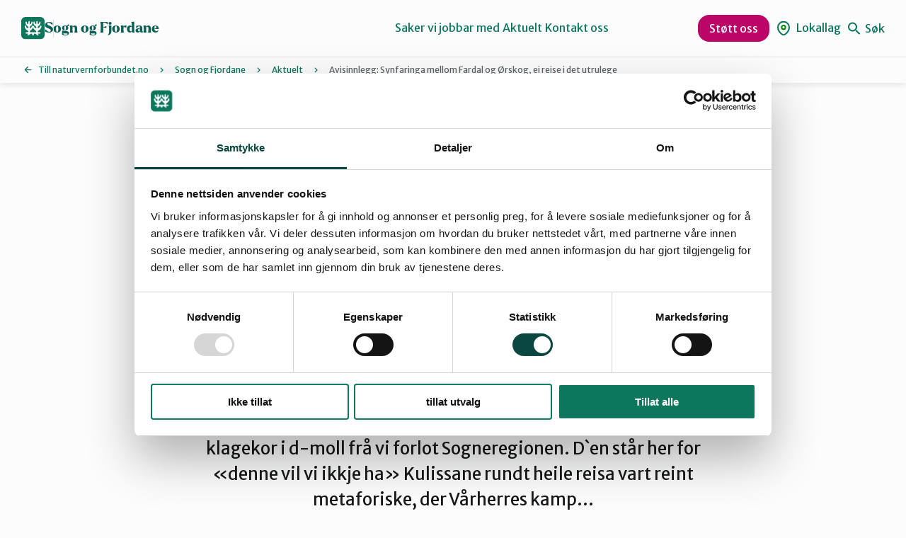

--- FILE ---
content_type: text/html; charset=UTF-8
request_url: https://naturvernforbundet.no/sognogfjordane/avisinnlegg-synfaringa-mellom-fardal-og-orskog-ei-reise-i-det-utrulege/
body_size: 16101
content:
<!DOCTYPE html>
<html lang="nb-NO">
<head>
	<meta charset="UTF-8" />
	<meta name="viewport" content="width=device-width, initial-scale=1" />
	<meta name='robots' content='index, follow, max-image-preview:large, max-snippet:-1, max-video-preview:-1' />
	<style>img:is([sizes="auto" i], [sizes^="auto," i]) { contain-intrinsic-size: 3000px 1500px }</style>
			<!-- Google Consent Mode -->
		<script data-cookieconsent="ignore">
			window.dataLayer = window.dataLayer || [];
			function gtag() {
				dataLayer.push(arguments);
			}
			gtag("consent", "default", {
				ad_personalization: "denied",
				ad_storage: "denied",
				ad_user_data: "denied",
				analytics_storage: "denied",
				functionality_storage: "denied",
				personalization_storage: "denied",
				security_storage: "granted",
				wait_for_update: 500,
			});
			gtag("set", "ads_data_redaction", true);
			gtag("set", "url_passthrough", false);
		</script>
		<!-- End Google Consent Mode-->
					<!-- Google Tag Manager -->
			<script>
				(function(w,d,s,l,i){w[l]=w[l]||[];w[l].push({'gtm.start':
				new Date().getTime(),event:'gtm.js'});var f=d.getElementsByTagName(s)[0],
				j=d.createElement(s),dl=l!='dataLayer'?'&l='+l:'';j.async=true;j.src=
				'https://www.googletagmanager.com/gtm.js?id='+i+dl;f.parentNode.insertBefore(j,f);
				})(window,document,'script','dataLayer','GTM-KTV365');
			</script>
			<!-- End Google Tag Manager -->
				<!-- Cookiebot CMP-->
		<script
			id="Cookiebot"
			src="https://consent.cookiebot.com/uc.js"
			data-cbid="1b1c8d54-af74-4596-afc0-a65fcebbb3d3"
			data-blockingmode="auto"
			type="text/javascript"
			data-consentmode-defaults="disabled"
					></script>
		<!-- End Cookiebot CMP -->
		
	<!-- This site is optimized with the Yoast SEO plugin v24.9 - https://yoast.com/wordpress/plugins/seo/ -->
	<title>Avisinnlegg: Synfaringa mellom Fardal og Ørskog, ei reise i det utrulege - Sogn og Fjordane</title>
	<link rel="canonical" href="https://naturvernforbundet.no/sognogfjordane/avisinnlegg-synfaringa-mellom-fardal-og-orskog-ei-reise-i-det-utrulege/" />
	<meta property="og:locale" content="nb_NO" />
	<meta property="og:type" content="article" />
	<meta property="og:title" content="Avisinnlegg: Synfaringa mellom Fardal og Ørskog, ei reise i det utrulege - Sogn og Fjordane" />
	<meta property="og:description" content="Synfaringa mellom Fardal i Sogn og Ørskog på Møre vart ei reise i verdas vakraste landskap der skjebnesymfonien av Beethoven erstatta fuglekvitter og dvaske havborer. C-moll konserten vart eit klagekor i d-moll frå vi forlot Sogneregionen. D`en står her for &quot;denne vil vi ikkje ha&quot; Kulissane rundt heile reisa vart reint metaforiske, der Vårherres kamp står mot Erkeengelen som fall frå, om jordområda som Vårherre skapte i tidenes begynning." />
	<meta property="og:url" content="https://naturvernforbundet.no/sognogfjordane/avisinnlegg-synfaringa-mellom-fardal-og-orskog-ei-reise-i-det-utrulege/" />
	<meta property="og:site_name" content="Sogn og Fjordane" />
	<meta property="article:published_time" content="2009-11-11T12:17:00+00:00" />
	<meta name="author" content="Artikkelimportør" />
	<meta name="twitter:card" content="summary_large_image" />
	<meta name="twitter:label1" content="Skrevet av" />
	<meta name="twitter:data1" content="Artikkelimportør" />
	<script type="application/ld+json" class="yoast-schema-graph">{"@context":"https://schema.org","@graph":[{"@type":"WebPage","@id":"https://naturvernforbundet.no/sognogfjordane/avisinnlegg-synfaringa-mellom-fardal-og-orskog-ei-reise-i-det-utrulege/","url":"https://naturvernforbundet.no/sognogfjordane/avisinnlegg-synfaringa-mellom-fardal-og-orskog-ei-reise-i-det-utrulege/","name":"Avisinnlegg: Synfaringa mellom Fardal og Ørskog, ei reise i det utrulege - Sogn og Fjordane","isPartOf":{"@id":"https://naturvernforbundet.no/sognogfjordane/#website"},"datePublished":"2009-11-11T12:17:00+00:00","author":{"@id":"https://naturvernforbundet.no/sognogfjordane/#/schema/person/c72f198205979084bf071deedb6205f4"},"breadcrumb":{"@id":"https://naturvernforbundet.no/sognogfjordane/avisinnlegg-synfaringa-mellom-fardal-og-orskog-ei-reise-i-det-utrulege/#breadcrumb"},"inLanguage":"nb-NO","potentialAction":[{"@type":"ReadAction","target":["https://naturvernforbundet.no/sognogfjordane/avisinnlegg-synfaringa-mellom-fardal-og-orskog-ei-reise-i-det-utrulege/"]}]},{"@type":"BreadcrumbList","@id":"https://naturvernforbundet.no/sognogfjordane/avisinnlegg-synfaringa-mellom-fardal-og-orskog-ei-reise-i-det-utrulege/#breadcrumb","itemListElement":[{"@type":"ListItem","position":1,"name":"Till naturvernforbundet.no","item":"https://naturvernforbundet.no/"},{"@type":"ListItem","position":2,"name":"Sogn og Fjordane","item":"https://naturvernforbundet.no/sognogfjordane/"},{"@type":"ListItem","position":3,"name":"Aktuelt","item":"https://naturvernforbundet.no/sognogfjordane/aktuelt/"},{"@type":"ListItem","position":4,"name":"Avisinnlegg: Synfaringa mellom Fardal og Ørskog, ei reise i det utrulege"}]},{"@type":"WebSite","@id":"https://naturvernforbundet.no/sognogfjordane/#website","url":"https://naturvernforbundet.no/sognogfjordane/","name":"Sogn og Fjordane","description":"Bare enda et Naturvernforbundet Sites-nettsted","potentialAction":[{"@type":"SearchAction","target":{"@type":"EntryPoint","urlTemplate":"https://naturvernforbundet.no/sognogfjordane/?s={search_term_string}"},"query-input":{"@type":"PropertyValueSpecification","valueRequired":true,"valueName":"search_term_string"}}],"inLanguage":"nb-NO"},{"@type":"Person","@id":"https://naturvernforbundet.no/sognogfjordane/#/schema/person/c72f198205979084bf071deedb6205f4","name":"Artikkelimportør","image":{"@type":"ImageObject","inLanguage":"nb-NO","@id":"https://naturvernforbundet.no/sognogfjordane/#/schema/person/image/","url":"https://secure.gravatar.com/avatar/015fa491b9ed1c823ef16a5c930294d1?s=96&d=mm&r=g","contentUrl":"https://secure.gravatar.com/avatar/015fa491b9ed1c823ef16a5c930294d1?s=96&d=mm&r=g","caption":"Artikkelimportør"},"url":"https://naturvernforbundet.no/sognogfjordane/author/artikkelimportor/"}]}</script>
	<!-- / Yoast SEO plugin. -->


<link rel='dns-prefetch' href='//naturvernforbundet.no' />
<link rel='dns-prefetch' href='//assets.fundy.cloud' />
<link rel='preconnect' href='https://fundy.cloud' />
<script>
window._wpemojiSettings = {"baseUrl":"https:\/\/s.w.org\/images\/core\/emoji\/15.0.3\/72x72\/","ext":".png","svgUrl":"https:\/\/s.w.org\/images\/core\/emoji\/15.0.3\/svg\/","svgExt":".svg","source":{"concatemoji":"https:\/\/naturvernforbundet.no\/sognogfjordane\/wp-includes\/js\/wp-emoji-release.min.js?ver=6.7.4"}};
/*! This file is auto-generated */
!function(i,n){var o,s,e;function c(e){try{var t={supportTests:e,timestamp:(new Date).valueOf()};sessionStorage.setItem(o,JSON.stringify(t))}catch(e){}}function p(e,t,n){e.clearRect(0,0,e.canvas.width,e.canvas.height),e.fillText(t,0,0);var t=new Uint32Array(e.getImageData(0,0,e.canvas.width,e.canvas.height).data),r=(e.clearRect(0,0,e.canvas.width,e.canvas.height),e.fillText(n,0,0),new Uint32Array(e.getImageData(0,0,e.canvas.width,e.canvas.height).data));return t.every(function(e,t){return e===r[t]})}function u(e,t,n){switch(t){case"flag":return n(e,"\ud83c\udff3\ufe0f\u200d\u26a7\ufe0f","\ud83c\udff3\ufe0f\u200b\u26a7\ufe0f")?!1:!n(e,"\ud83c\uddfa\ud83c\uddf3","\ud83c\uddfa\u200b\ud83c\uddf3")&&!n(e,"\ud83c\udff4\udb40\udc67\udb40\udc62\udb40\udc65\udb40\udc6e\udb40\udc67\udb40\udc7f","\ud83c\udff4\u200b\udb40\udc67\u200b\udb40\udc62\u200b\udb40\udc65\u200b\udb40\udc6e\u200b\udb40\udc67\u200b\udb40\udc7f");case"emoji":return!n(e,"\ud83d\udc26\u200d\u2b1b","\ud83d\udc26\u200b\u2b1b")}return!1}function f(e,t,n){var r="undefined"!=typeof WorkerGlobalScope&&self instanceof WorkerGlobalScope?new OffscreenCanvas(300,150):i.createElement("canvas"),a=r.getContext("2d",{willReadFrequently:!0}),o=(a.textBaseline="top",a.font="600 32px Arial",{});return e.forEach(function(e){o[e]=t(a,e,n)}),o}function t(e){var t=i.createElement("script");t.src=e,t.defer=!0,i.head.appendChild(t)}"undefined"!=typeof Promise&&(o="wpEmojiSettingsSupports",s=["flag","emoji"],n.supports={everything:!0,everythingExceptFlag:!0},e=new Promise(function(e){i.addEventListener("DOMContentLoaded",e,{once:!0})}),new Promise(function(t){var n=function(){try{var e=JSON.parse(sessionStorage.getItem(o));if("object"==typeof e&&"number"==typeof e.timestamp&&(new Date).valueOf()<e.timestamp+604800&&"object"==typeof e.supportTests)return e.supportTests}catch(e){}return null}();if(!n){if("undefined"!=typeof Worker&&"undefined"!=typeof OffscreenCanvas&&"undefined"!=typeof URL&&URL.createObjectURL&&"undefined"!=typeof Blob)try{var e="postMessage("+f.toString()+"("+[JSON.stringify(s),u.toString(),p.toString()].join(",")+"));",r=new Blob([e],{type:"text/javascript"}),a=new Worker(URL.createObjectURL(r),{name:"wpTestEmojiSupports"});return void(a.onmessage=function(e){c(n=e.data),a.terminate(),t(n)})}catch(e){}c(n=f(s,u,p))}t(n)}).then(function(e){for(var t in e)n.supports[t]=e[t],n.supports.everything=n.supports.everything&&n.supports[t],"flag"!==t&&(n.supports.everythingExceptFlag=n.supports.everythingExceptFlag&&n.supports[t]);n.supports.everythingExceptFlag=n.supports.everythingExceptFlag&&!n.supports.flag,n.DOMReady=!1,n.readyCallback=function(){n.DOMReady=!0}}).then(function(){return e}).then(function(){var e;n.supports.everything||(n.readyCallback(),(e=n.source||{}).concatemoji?t(e.concatemoji):e.wpemoji&&e.twemoji&&(t(e.twemoji),t(e.wpemoji)))}))}((window,document),window._wpemojiSettings);
</script>
<style>:root{--t2-layout-wide:75rem;--t2-layout-content:44rem;--t2-color-background:#fff;}.entry-content > * {max-width: min(calc(100vw - 2 * var(--t2-base-style-spacing-horizontal, var(--wp--custom--t-2-base-style--spacing--horizontal, 1.25rem))), var(--t2-layout-content, 48rem));margin-left: auto !important;margin-right: auto !important;}.entry-content > .alignwide { max-width: min(calc(100vw - 2 * var(--t2-base-style-spacing-horizontal, var(--wp--custom--t-2-base-style--spacing--horizontal, 1.25rem))), var(--t2-layout-wide, 75rem));}.entry-content .alignfull { max-width: none; }</style>
<style id='wp-emoji-styles-inline-css'>

	img.wp-smiley, img.emoji {
		display: inline !important;
		border: none !important;
		box-shadow: none !important;
		height: 1em !important;
		width: 1em !important;
		margin: 0 0.07em !important;
		vertical-align: -0.1em !important;
		background: none !important;
		padding: 0 !important;
	}
</style>
<link rel='stylesheet' id='wp-block-library-css' href='https://naturvernforbundet.no/sognogfjordane/wp-includes/css/dist/block-library/style.min.css?ver=6.7.4' media='all' />
<style id='wp-block-library-theme-inline-css'>
.wp-block-audio :where(figcaption){color:#555;font-size:13px;text-align:center}.is-dark-theme .wp-block-audio :where(figcaption){color:#ffffffa6}.wp-block-audio{margin:0 0 1em}.wp-block-code{border:1px solid #ccc;border-radius:4px;font-family:Menlo,Consolas,monaco,monospace;padding:.8em 1em}.wp-block-embed :where(figcaption){color:#555;font-size:13px;text-align:center}.is-dark-theme .wp-block-embed :where(figcaption){color:#ffffffa6}.wp-block-embed{margin:0 0 1em}.blocks-gallery-caption{color:#555;font-size:13px;text-align:center}.is-dark-theme .blocks-gallery-caption{color:#ffffffa6}:root :where(.wp-block-image figcaption){color:#555;font-size:13px;text-align:center}.is-dark-theme :root :where(.wp-block-image figcaption){color:#ffffffa6}.wp-block-image{margin:0 0 1em}.wp-block-pullquote{border-bottom:4px solid;border-top:4px solid;color:currentColor;margin-bottom:1.75em}.wp-block-pullquote cite,.wp-block-pullquote footer,.wp-block-pullquote__citation{color:currentColor;font-size:.8125em;font-style:normal;text-transform:uppercase}.wp-block-quote{border-left:.25em solid;margin:0 0 1.75em;padding-left:1em}.wp-block-quote cite,.wp-block-quote footer{color:currentColor;font-size:.8125em;font-style:normal;position:relative}.wp-block-quote:where(.has-text-align-right){border-left:none;border-right:.25em solid;padding-left:0;padding-right:1em}.wp-block-quote:where(.has-text-align-center){border:none;padding-left:0}.wp-block-quote.is-large,.wp-block-quote.is-style-large,.wp-block-quote:where(.is-style-plain){border:none}.wp-block-search .wp-block-search__label{font-weight:700}.wp-block-search__button{border:1px solid #ccc;padding:.375em .625em}:where(.wp-block-group.has-background){padding:1.25em 2.375em}.wp-block-separator.has-css-opacity{opacity:.4}.wp-block-separator{border:none;border-bottom:2px solid;margin-left:auto;margin-right:auto}.wp-block-separator.has-alpha-channel-opacity{opacity:1}.wp-block-separator:not(.is-style-wide):not(.is-style-dots){width:100px}.wp-block-separator.has-background:not(.is-style-dots){border-bottom:none;height:1px}.wp-block-separator.has-background:not(.is-style-wide):not(.is-style-dots){height:2px}.wp-block-table{margin:0 0 1em}.wp-block-table td,.wp-block-table th{word-break:normal}.wp-block-table :where(figcaption){color:#555;font-size:13px;text-align:center}.is-dark-theme .wp-block-table :where(figcaption){color:#ffffffa6}.wp-block-video :where(figcaption){color:#555;font-size:13px;text-align:center}.is-dark-theme .wp-block-video :where(figcaption){color:#ffffffa6}.wp-block-video{margin:0 0 1em}:root :where(.wp-block-template-part.has-background){margin-bottom:0;margin-top:0;padding:1.25em 2.375em}
</style>
<style id='naturvern-sponsors-style-inline-css'>
.naturvern-logos{align-items:center;border:2px solid #0c775d;border-radius:24px;display:flex;overflow:hidden;padding:3rem 0}.naturnvern-sponsors__title{font-family:var(--font-family-heading);font-size:28px;font-weight:600;line-height:1.33;margin:0;padding:0 3rem 3rem}.naturvern-logos__items{animation:marquee var(--timing,30s) linear infinite;display:flex;flex-shrink:0;gap:48px}.naturvern-logos__scroller{display:flex;max-width:100%;overflow:hidden}.naturvern-logos__item{align-items:center;color:#fff;display:inline-flex;flex-shrink:0;justify-content:center;position:relative}.naturvern-logos__item img{max-height:50px;width:auto}.wp-block-t2-featured-content-layout .naturvern-logos__item img{max-height:80px}.wp-block-t2-featured-content-layout .t2-featured-content-layout-col-12 .naturvern-logos__item img{max-height:50px}.naturvern-logos.is-style-big-pictures .naturvern-logos__scroller,.naturvern-logos.is-style-big-pictures .naturvern-logos__scroller .naturvern-logos__items{gap:clamp(1rem,.5rem + 1.5625vw,1.5rem)}.naturvern-logos.is-style-big-pictures .naturvern-logos__scroller .naturvern-logos__item img{border-radius:.625rem;max-height:20rem}@keyframes marquee{0%{transform:translate(0)}to{transform:translate(-100%)}}@keyframes reversedMarquee{0%{transform:translate(-100%)}to{transform:translate(0)}}

</style>
<style id='naturvern-event-meta-style-inline-css'>
.date-ticker{background:var(--color-red-bright);border-radius:3px;margin-right:16px;overflow:hidden;text-align:center;width:56px}.date-ticker>span{display:block}.date-ticker .date-ticker__month{background:var(--color-red);color:#fff;font-size:var(--font-size-xxxxs);padding:2px 0;text-transform:capitalize}.date-ticker .date-ticker__day{font-family:var(--font-family-heading);font-size:var(--font-size-xs);font-weight:600;padding:6px 0}.event-date{align-items:center;display:flex}.event-date span{display:block;font-size:var(--font-size-xs)}.event-date span.category{color:var(--color-gs-600);font-size:var(--font-size-xxxxs);letter-spacing:.05em;text-transform:uppercase}.apeland-event-meta-inner{display:flex;justify-content:space-between}

</style>
<style id='t2-people-meta-style-inline-css'>
.card-info__post-meta{margin:0}.t2-featured-content.is-post-type-person.has-background .wp-block-t2-post-link .wp-block-group>.card-info__post-meta{padding:0 1rem}
</style>
<link rel='stylesheet' id='t2-gallery-style-css' href='https://naturvernforbundet.no/content/plugins/t2/build/block-library/gallery/style.css?ver=7.21.1' media='all' />
<style id='t2-footer-style-inline-css'>
:where(body){--t2-footer-container-gap:2.5rem;--t2-footer-menu-gap:clamp(1rem,0.3469rem + 2.0408vw,2rem);--t2-footer-logo-max-width:12rem;--t2-footer-social-links-color:var(--wp--preset--color--primary,currentColor);--t2-footer-social-links-icon-size:1.75rem;--t2-footer-social-links-gap:clamp(1rem,0.3469rem + 2.0408vw,2rem);--t2-footer-separator-size:1.5rem;--t2-footer-separator-color:var(--wp--preset--color--primary-100,currentColor);--t2-footer-separator-spacing:clamp(1rem,0.3469rem + 2.0408vw,2rem);--t2-footer-credits-font-size:clamp(0.75rem,0.3469rem + 2.0408vw,0.875rem)}.t2-footer{padding-block:5rem;padding-left:var(--wp--style--root--padding-left);padding-right:var(--wp--style--root--padding-right)}.t2-footer__container{align-items:normal;display:flex;flex-direction:column;gap:var(--t2-footer-container-gap);margin:0 auto;max-width:var(--wp--style--global--wide-size)}@media (min-width:48.875rem){.t2-footer__container{flex-flow:row nowrap}}.t2-footer__container .t2-footer__menu-container{flex:1 1 100%}.t2-footer__container .t2-footer__menu{display:flex;flex-direction:column;gap:var(--t2-footer-menu-gap);list-style:none;margin:0;padding:0}.t2-footer__container .t2-footer__menu a:focus,.t2-footer__container .t2-footer__menu a:hover{text-decoration:underline}.t2-footer__container .t2-footer__menu-heading{margin-bottom:var(--t2-footer-separator-spacing);margin-top:0;padding-bottom:var(--t2-footer-separator-spacing);position:relative}.t2-footer__container .t2-footer__menu-heading:after{background:var(--t2-footer-separator-color);bottom:0;content:"";display:block;height:1px;left:0;position:absolute;width:var(--t2-footer-separator-size)}.t2-footer__credits{display:flex;flex:1 1 100%;flex-direction:column}.t2-footer__credits .custom-logo-link{margin-bottom:var(--t2-footer-separator-spacing);max-width:var(--t2-footer-logo-max-width);padding-bottom:var(--t2-footer-separator-spacing);position:relative}.t2-footer__credits .custom-logo-link:after{background:var(--t2-footer-separator-color);bottom:0;content:"";display:block;height:1px;left:0;position:absolute;width:var(--t2-footer-separator-size)}.t2-footer__credits p{font-size:var(--t2-footer-credits-font-size);margin-bottom:2rem}.t2-footer__social-links{align-items:center;display:flex;gap:var(--t2-footer-social-links-gap)}@media (min-width:48.875rem){.t2-footer__social-links{margin-top:auto}}.t2-footer__social-links .t2-footer__social-link{color:var(--t2-footer-social-links-color,inherit)}.t2-footer__social-links .t2-footer__social-link svg{height:var(--t2-footer-social-links-icon-size);vertical-align:bottom;width:var(--t2-footer-social-links-icon-size)}.t2-footer__social-links .t2-footer__social-link svg path{fill:currentColor}
</style>
<style id='t2-featured-template-post-style-inline-css'>
.t2-featured-template-post{background:#fff;color:#000;height:100%}.t2-featured-template-post a{color:inherit;display:block;height:100%;text-decoration:none}.t2-featured-template-post img{max-width:100%;vertical-align:bottom}
</style>
<link rel='stylesheet' id='t2-hero-style-css' href='https://naturvernforbundet.no/content/plugins/t2/build/block-library/hero/style.css?ver=7.21.1' media='all' />
<link rel='stylesheet' id='swiper-css' href='https://naturvernforbundet.no/content/plugins/t2/dist/vendor/swiper.min.css?ver=10.2.0' media='all' />
<style id='t2-image-carousel-style-2-inline-css'>
:where(body){--t2-image-carousel-color-icon:var(--wp--custom--t-2-image-carousel--color--icon,#fff);--t2-image-carousel-color-background:var(--wp--custom--t-2-image-carousel--color--background,#000)}.t2-image-carousel{overflow:hidden;position:relative}.t2-image-carousel figure{margin:0;text-align:center}.t2-image-carousel .swiper-wrapper{align-items:center}.t2-image-carousel.is-fit-contain .t2-image-carousel-image{height:auto;max-height:80vh;max-width:100%;width:auto}.t2-image-carousel.is-fit-cover.is-ratio-4-3 .t2-image-carousel-image-wrapper{padding-bottom:75%}.t2-image-carousel.is-fit-cover.is-ratio-16-10 .t2-image-carousel-image-wrapper{padding-bottom:62.5%}.t2-image-carousel.is-fit-cover.is-ratio-1-1 .t2-image-carousel-image-wrapper{padding-bottom:100%}.t2-image-carousel.is-fit-cover .t2-image-carousel-image-wrapper{height:0;padding-bottom:56.25%;position:relative}.t2-image-carousel.is-fit-cover .t2-image-carousel-image{height:100%;left:0;object-fit:cover;position:absolute;top:0;width:100%}.t2-images-carousel__icon{align-items:center;background:var(--t2-image-carousel-color-background);border:0;cursor:pointer;display:flex;height:3rem;justify-content:center;padding:0;position:absolute;top:50%;transform:translateY(-50%);width:3rem;z-index:100}.t2-images-carousel__icon svg{fill:var(--t2-image-carousel-color-icon)}.t2-images-carousel__icon--prev{left:1rem}.t2-images-carousel__icon--next{right:1rem}
</style>
<link rel='stylesheet' id='t2-image-compare-style-css' href='https://naturvernforbundet.no/content/plugins/t2/build/block-library/image-compare/style.css?ver=7.21.1' media='all' />
<style id='t2-infobox-style-inline-css'>
:where(body){--t2-infobox-color-info-background:var(--wp--custom--t-2-infobox--info--background,#d6deea);--t2-infobox-color-info-text:var(--wp--custom--t-2-infobox--info--text,inherit);--t2-infobox-color-tip-background:var(--wp--custom--t-2-infobox--tip--background,#fff2bf);--t2-infobox-color-tip-text:var(--wp--custom--t-2-infobox--tip--text,inherit);--t2-infobox-color-error-background:var(--wp--custom--t-2-infobox--error--background,#ca4545);--t2-infobox-color-error-text:var(--wp--custom--t-2-infobox--error--text,#fff);--t2-infobox-color-warning-background:var(--wp--custom--t-2-infobox--warning--background,#ffe380);--t2-infobox-color-warning-text:var(--wp--custom--t-2-infobox--warning--text,inherit);--t2-infobox-spacing-margin:var(--wp--custom--t-2-infobox--spacing--margin,1.75em 0);--t2-infobox-spacing-padding:var(--wp--custom--t-2-infobox--spacing--padding,1rem);--t2-infobox-spacing-gap:var(--wp--custom--t-2-infobox--spacing--gap,1rem)}:where(.t2-infobox){margin-block:var(--t2-infobox-spacing-margin)}.t2-infobox{align-items:flex-start;background:var(--t2-infobox-color-info-background);box-sizing:border-box;color:var(--t2-infobox-color-info-text);display:flex;gap:var(--t2-infobox-spacing-gap);padding:var(--t2-infobox-spacing-padding)}.t2-infobox svg{fill:currentColor;vertical-align:top}.t2-infobox.is-style-tip{background:var(--t2-infobox-color-tip-background);color:var(--t2-infobox-color-tip-text)}.t2-infobox.is-style-error{background:var(--t2-infobox-color-error-background);color:var(--t2-infobox-color-error-text)}.t2-infobox.is-style-warning{background:var(--t2-infobox-color-warning-background);color:var(--t2-infobox-color-warning-text)}.t2-infobox__icon{align-items:center;display:flex;height:26px}
</style>
<style id='t2-overflow-separator-style-inline-css'>
.t2-overflow-separator:where(.align-ver-top){--align-items:end}.t2-overflow-separator:where(.align-ver-center){--align-items:center}.t2-overflow-separator:where(.align-ver-bottom){--align-items:start}.t2-overflow-separator:where(.align-hor-left){--justify-content:start;--margin-inline:0 auto}.t2-overflow-separator:where(.align-hor-center){--justify-content:center;--margin-inline:auto}.t2-overflow-separator:where(.align-hor-right){--justify-content:end;--margin-inline:auto 0}.t2-overflow-separator{align-items:var(--align-items);display:flex;justify-content:var(--justify-content)}.t2-overflow-separator__inner{opacity:var(--opacity,1);position:absolute;transform:translate(var(--x-offset,0),var(--y-offset,0));z-index:var(--z-index,10)}.t2-overflow-separator__inner picture{display:inline-block}
</style>
<style id='t2-section-style-inline-css'>
:where(body){--t2-section-padding-block:var(--wp--custom--t-2-section--padding-block,2rem);--t2-section-padding-block-bg:var(--wp--custom--t-2-section--padding-block-bg,var(--t2-section-padding-block))}.t2-section{padding-block:var(--t2-section-padding-block);padding-inline:var(--wp--style--root--padding-right,0) var(--wp--style--root--padding-left,0);--inner-margin-wide:max(0rem,calc(50% - var(--wp--style--global--wide-size, 75rem)/2))}.t2-section.has-background{padding-block:var(--t2-section-padding-block-bg)}.t2-section__inner{margin-inline:auto}.layout-center .t2-section__inner,.layout-left .t2-section__inner{max-width:var(--wp--style--global--content-size,48rem)}.layout-left .t2-section__inner{margin-inline-start:var(--inner-margin-wide)}.layout-right .t2-section__inner{margin-inline-end:var(--inner-margin-wide);max-width:var(--wp--style--global--content-size,48rem)}.layout-wide .t2-section__inner{max-width:var(--wp--style--global--wide-size,75rem)}.t2-section__inner>:first-child{margin-block-start:0}.t2-section__inner>:last-child{margin-block-end:0}
</style>
<link rel='stylesheet' id='t2-supports-background-media-css' href='https://naturvernforbundet.no/content/plugins/t2/build/editor/supports/background-media/style.css?ver=6d399c70da95900efef9' media='all' />
<link rel='stylesheet' id='t2-supports-min-height-css' href='https://naturvernforbundet.no/content/plugins/t2/build/editor/supports/min-height/style.css?ver=6d399c70da95900efef9' media='all' />
<link rel='stylesheet' id='t2-simple-media-text-style-css' href='https://naturvernforbundet.no/content/plugins/t2/build/block-library/simple-media-text/style.css?ver=7.21.1' media='all' />
<style id='t2-title-content-style-inline-css'>
@media (width >= 1000px){.wp-block-t2-title-content{display:flex;gap:var(--t2-title-content--gap,3rem);max-width:var(--wp--style--global--wide-size)!important}.t2-title-content__title-wrapper{flex:1}.t2-title-content__title{margin-bottom:0;margin-top:0;max-width:var(--t2-title-content--title-max-width,25rem);position:sticky;top:calc(var(--t2-title-content--title-top, 2rem) + var(--wp-admin--admin-bar--height, 0px))}.t2-title-content__content{display:flex;justify-content:flex-end;max-width:var(--t2-title-content--content-max-width,max(var(--wp--style--global--content-size),calc(50% - 1.5rem)));width:var(--t2-title-content--content-width,65%)}.t2-title-content__inner{width:100%}.t2-title-content__inner>:first-child{margin-top:0}.t2-title-content__inner>:last-child{margin-bottom:0}}
</style>
<style id='t2-featured-content-layout-style-inline-css'>
:where(body){--t2-featured-content-layout-spacing-gap:var(--wp--custom--t-2-featured-content-layout--spacing--gap,1rem);--t2-featured-content-layout-spacing-row-gap:var(--wp--custom--t-2-featured-content-layout--spacing--row-gap,var(--t2-featured-content-layout-spacing-gap));--t2-featured-content-layout-spacing-column-gap:var(--wp--custom--t-2-featured-content-layout--spacing--column-gap,var(--t2-featured-content-layout-spacing-gap));--t2-featured-content-layout-spacing-margin:var(--wp--custom--t-2-featured-content-layout--spacing--margin,1.75em 0)}:where(.t2-featured-content-layout){margin-block:var(--t2-featured-content-layout-spacing-margin)}.t2-featured-content-layout{display:grid;gap:var(--t2-featured-content-layout-spacing-row-gap) var(--t2-featured-content-layout-spacing-column-gap);grid-auto-flow:dense;grid-template-columns:repeat(auto-fill,minmax(calc(50% - var(--t2-featured-content-layout-spacing-column-gap)),1fr))}@media (min-width:700px){.t2-featured-content-layout{grid-template-columns:repeat(auto-fill,minmax(calc(8.33333% - var(--t2-featured-content-layout-spacing-column-gap)),1fr))}}.t2-featured-content-layout.has-background{padding:2rem}.t2-featured-content-layout>*{grid-column:span 2}@media (min-width:700px){.t2-featured-content-layout>*{grid-column:span 4}.t2-featured-content-layout-col-3{grid-column:span 3}.t2-featured-content-layout-col-6{grid-column:span 6}.t2-featured-content-layout-col-8{grid-column:span 8}.t2-featured-content-layout-col-12{grid-column:span 12}}.t2-featured-content-layout-row-2{grid-row:span 2}.t2-featured-content-layout-row-3{grid-row:span 3}.t2-featured-content-layout-row-4{grid-row:span 4}
</style>
<style id='t2-featured-query-post-style-inline-css'>
.t2-featured-query-post{background:#fff;color:#000}.t2-featured-query-post a{color:inherit;display:block;height:100%;text-decoration:none}.t2-featured-query-post img{max-width:100%;vertical-align:bottom}.t2-featured-query-post .t2-featured-query-post__content{padding:1rem}.t2-featured-query-post .t2-featured-query-post__content h2,.t2-featured-query-post .t2-featured-query-post__content p{margin:0}
</style>
<style id='t2-featured-single-post-style-inline-css'>
.t2-featured-single-post{background:#fff;color:#000}.t2-featured-single-post a{color:inherit;display:block;height:100%;text-decoration:none}.t2-featured-single-post img{max-width:100%;vertical-align:bottom}
</style>
<link rel='stylesheet' id='t2-link-list-style-css' href='https://naturvernforbundet.no/content/plugins/t2/build/block-library/link-list/style.css?ver=7.21.1' media='all' />
<style id='t2-files-style-inline-css'>
:where(body){--t2-files-item-border:var(--wp--custom--t-2-files--item-border,thin solid #e0e0e0);--t2-files-spacing-margin:var(--wp--custom--t-2-files--spacing--margin,1.75em 0);--t2-files-spacing-item-margin:var(--wp--custom--t-2-files--spacing--item-margin,0 0 0.5rem);--t2-files-typography-description-font-size:var(--wp--custom--t-2-files--typography--description-font-size,unset);--t2-files-typography-meta-font-size:var(--wp--custom--t-2-files--typography--meta-font-size,0.875em)}:where(.t2-files){margin-block:var(--t2-files-spacing-margin)}.t2-files{line-height:1.25}.t2-file-item{margin:var(--t2-files-spacing-item-margin)}.t2-file-item:last-child{margin-bottom:0}.t2-file-item__link{align-items:flex-start;border:var(--t2-files-item-border);display:flex;padding:1rem;text-decoration:none}.t2-file-item__icon{align-items:center;display:inline-flex;margin-right:1rem}.t2-file-item__link--icon-right .t2-file-item__info{margin-right:auto}.t2-file-item__link--icon-right .t2-file-item__icon{align-self:center;margin-left:1rem;margin-right:0;order:2}.t2-file-item__info{min-width:0}.t2-file-item__description,.t2-file-item__filename,.t2-file-item__meta{display:block}.t2-file-item__filename{overflow:hidden;text-overflow:ellipsis;white-space:nowrap}.t2-file-item__description{font-size:var(--t2-files-typography-description-font-size)}.t2-file-item__meta{font-size:var(--t2-files-typography-meta-font-size);opacity:.75}
</style>
<style id='t2-byline-style-inline-css'>
:where(body){--t2-byline-color-small-text:var(--wp--custom--t-2-byline--color--small-text,#767676);--t2-byline-avatar-radius:var(--wp--custom--t-2-byline--avatar-radius,50%);--t2-byline-avatar-size:var(--wp--custom--t-2-byline--avatar-size,clamp(3rem,2.359rem + 2.0513vw,4rem));--t2-byline-spacing:var(--wp--custom--t-2-byline--spacing,1rem)}.t2-byline{align-items:center;display:flex;flex-wrap:wrap;justify-content:space-between}.t2-byline--block>:first-child{flex-basis:100%}.t2-byline__author-role{display:block}.t2-byline__author{align-items:center;display:flex;gap:var(--t2-byline-spacing)}.t2-byline__author small{display:block}.t2-byline__author img{border-radius:var(--t2-byline-avatar-radius);height:var(--t2-byline-avatar-size);width:var(--t2-byline-avatar-size)}.t2-byline small{color:var(--t2-byline-color-small-text)}.t2-byline small+small{border-left:1px solid var(--t2-byline-color-small-text);margin-left:var(--t2-byline-spacing);padding-left:var(--t2-byline-spacing)}
</style>
<link rel='stylesheet' id='t2-factbox-style-css' href='https://naturvernforbundet.no/content/plugins/t2/build/block-library/factbox/style.css?ver=7.21.1' media='all' />
<style id='t2-post-excerpt-style-inline-css'>
.t2-post-excerpt p{margin:0}
</style>
<style id='t2-post-featured-image-style-inline-css'>
.t2-post-featured-image{margin:0 0 1rem}.t2-post-featured-image img,.t2-post-featured-image__fallback{height:100%;object-fit:cover;object-position:var(--t2-focal-point,center center);width:100%}.t2-post-featured-image__fallback{align-items:center;background:var(--t2-fallback-background,#96969640);display:flex;font-size:3em;justify-content:center}.t2-post-featured-image.has-image-ratio-16-9{aspect-ratio:16/9}.t2-post-featured-image.has-image-ratio-4-3{aspect-ratio:4/3}.t2-post-featured-image.has-image-ratio-1-1{aspect-ratio:1/1}.t2-post-featured-image.has-image-ratio-3-2{aspect-ratio:3/2}
</style>
<style id='t2-post-link-style-inline-css'>
.t2-post-link{width:100%}.t2-featured-single-post.has-background .t2-post-link{padding-bottom:1rem}.t2-featured-single-post.has-background .t2-post-link>.wp-block-group:first-child{padding-top:1rem}
</style>
<style id='t2-post-title-style-inline-css'>
.t2-post-title{margin:0}.t2-featured-single-post.has-background .t2-post-title{padding:0 1rem}
</style>
<style id='global-styles-inline-css'>
:root{--wp--preset--aspect-ratio--square: 1;--wp--preset--aspect-ratio--4-3: 4/3;--wp--preset--aspect-ratio--3-4: 3/4;--wp--preset--aspect-ratio--3-2: 3/2;--wp--preset--aspect-ratio--2-3: 2/3;--wp--preset--aspect-ratio--16-9: 16/9;--wp--preset--aspect-ratio--9-16: 9/16;--wp--preset--color--black: #000000;--wp--preset--color--cyan-bluish-gray: #abb8c3;--wp--preset--color--white: #ffffff;--wp--preset--color--pale-pink: #f78da7;--wp--preset--color--vivid-red: #cf2e2e;--wp--preset--color--luminous-vivid-orange: #ff6900;--wp--preset--color--luminous-vivid-amber: #fcb900;--wp--preset--color--light-green-cyan: #7bdcb5;--wp--preset--color--vivid-green-cyan: #00d084;--wp--preset--color--pale-cyan-blue: #8ed1fc;--wp--preset--color--vivid-cyan-blue: #0693e3;--wp--preset--color--vivid-purple: #9b51e0;--wp--preset--gradient--vivid-cyan-blue-to-vivid-purple: linear-gradient(135deg,rgba(6,147,227,1) 0%,rgb(155,81,224) 100%);--wp--preset--gradient--light-green-cyan-to-vivid-green-cyan: linear-gradient(135deg,rgb(122,220,180) 0%,rgb(0,208,130) 100%);--wp--preset--gradient--luminous-vivid-amber-to-luminous-vivid-orange: linear-gradient(135deg,rgba(252,185,0,1) 0%,rgba(255,105,0,1) 100%);--wp--preset--gradient--luminous-vivid-orange-to-vivid-red: linear-gradient(135deg,rgba(255,105,0,1) 0%,rgb(207,46,46) 100%);--wp--preset--gradient--very-light-gray-to-cyan-bluish-gray: linear-gradient(135deg,rgb(238,238,238) 0%,rgb(169,184,195) 100%);--wp--preset--gradient--cool-to-warm-spectrum: linear-gradient(135deg,rgb(74,234,220) 0%,rgb(151,120,209) 20%,rgb(207,42,186) 40%,rgb(238,44,130) 60%,rgb(251,105,98) 80%,rgb(254,248,76) 100%);--wp--preset--gradient--blush-light-purple: linear-gradient(135deg,rgb(255,206,236) 0%,rgb(152,150,240) 100%);--wp--preset--gradient--blush-bordeaux: linear-gradient(135deg,rgb(254,205,165) 0%,rgb(254,45,45) 50%,rgb(107,0,62) 100%);--wp--preset--gradient--luminous-dusk: linear-gradient(135deg,rgb(255,203,112) 0%,rgb(199,81,192) 50%,rgb(65,88,208) 100%);--wp--preset--gradient--pale-ocean: linear-gradient(135deg,rgb(255,245,203) 0%,rgb(182,227,212) 50%,rgb(51,167,181) 100%);--wp--preset--gradient--electric-grass: linear-gradient(135deg,rgb(202,248,128) 0%,rgb(113,206,126) 100%);--wp--preset--gradient--midnight: linear-gradient(135deg,rgb(2,3,129) 0%,rgb(40,116,252) 100%);--wp--preset--font-size--small: 13px;--wp--preset--font-size--medium: 20px;--wp--preset--font-size--large: 36px;--wp--preset--font-size--x-large: 42px;--wp--preset--spacing--20: 0.44rem;--wp--preset--spacing--30: 0.67rem;--wp--preset--spacing--40: 1rem;--wp--preset--spacing--50: 1.5rem;--wp--preset--spacing--60: 2.25rem;--wp--preset--spacing--70: 3.38rem;--wp--preset--spacing--80: 5.06rem;--wp--preset--shadow--natural: 6px 6px 9px rgba(0, 0, 0, 0.2);--wp--preset--shadow--deep: 12px 12px 50px rgba(0, 0, 0, 0.4);--wp--preset--shadow--sharp: 6px 6px 0px rgba(0, 0, 0, 0.2);--wp--preset--shadow--outlined: 6px 6px 0px -3px rgba(255, 255, 255, 1), 6px 6px rgba(0, 0, 0, 1);--wp--preset--shadow--crisp: 6px 6px 0px rgba(0, 0, 0, 1);--wp--custom--t-2-story-hero--size--min-height: calc(100vh - 117px - var(--wp-admin--admin-bar--height, 0px));}:root { --wp--style--global--content-size: 44rem;--wp--style--global--wide-size: 75rem; }:where(body) { margin: 0; }.wp-site-blocks > .alignleft { float: left; margin-right: 2em; }.wp-site-blocks > .alignright { float: right; margin-left: 2em; }.wp-site-blocks > .aligncenter { justify-content: center; margin-left: auto; margin-right: auto; }:where(.is-layout-flex){gap: 0.5em;}:where(.is-layout-grid){gap: 0.5em;}.is-layout-flow > .alignleft{float: left;margin-inline-start: 0;margin-inline-end: 2em;}.is-layout-flow > .alignright{float: right;margin-inline-start: 2em;margin-inline-end: 0;}.is-layout-flow > .aligncenter{margin-left: auto !important;margin-right: auto !important;}.is-layout-constrained > .alignleft{float: left;margin-inline-start: 0;margin-inline-end: 2em;}.is-layout-constrained > .alignright{float: right;margin-inline-start: 2em;margin-inline-end: 0;}.is-layout-constrained > .aligncenter{margin-left: auto !important;margin-right: auto !important;}.is-layout-constrained > :where(:not(.alignleft):not(.alignright):not(.alignfull)){max-width: var(--wp--style--global--content-size);margin-left: auto !important;margin-right: auto !important;}.is-layout-constrained > .alignwide{max-width: var(--wp--style--global--wide-size);}body .is-layout-flex{display: flex;}.is-layout-flex{flex-wrap: wrap;align-items: center;}.is-layout-flex > :is(*, div){margin: 0;}body .is-layout-grid{display: grid;}.is-layout-grid > :is(*, div){margin: 0;}body{font-family: -apple-system, BlinkMacSystemFont, "Segoe UI", Roboto, Helvetica, Arial, sans-serif, "Apple Color Emoji", "Segoe UI Emoji", "Segoe UI Symbol";font-size: clamp(1rem, 0.8438rem + 0.5vw, 1.125rem);line-height: 1.4;padding-top: 0px;padding-right: 0px;padding-bottom: 0px;padding-left: 0px;}a:where(:not(.wp-element-button)){color: #1897ec;text-decoration: underline;}h1{font-size: clamp(1.5rem, 0.0938rem + 4.5vw, 2.625rem);}:root :where(.wp-element-button, .wp-block-button__link){background-color: #32373c;border-width: 0;color: #fff;font-family: inherit;font-size: inherit;line-height: inherit;padding: calc(0.667em + 2px) calc(1.333em + 2px);text-decoration: none;}.has-black-color{color: var(--wp--preset--color--black) !important;}.has-cyan-bluish-gray-color{color: var(--wp--preset--color--cyan-bluish-gray) !important;}.has-white-color{color: var(--wp--preset--color--white) !important;}.has-pale-pink-color{color: var(--wp--preset--color--pale-pink) !important;}.has-vivid-red-color{color: var(--wp--preset--color--vivid-red) !important;}.has-luminous-vivid-orange-color{color: var(--wp--preset--color--luminous-vivid-orange) !important;}.has-luminous-vivid-amber-color{color: var(--wp--preset--color--luminous-vivid-amber) !important;}.has-light-green-cyan-color{color: var(--wp--preset--color--light-green-cyan) !important;}.has-vivid-green-cyan-color{color: var(--wp--preset--color--vivid-green-cyan) !important;}.has-pale-cyan-blue-color{color: var(--wp--preset--color--pale-cyan-blue) !important;}.has-vivid-cyan-blue-color{color: var(--wp--preset--color--vivid-cyan-blue) !important;}.has-vivid-purple-color{color: var(--wp--preset--color--vivid-purple) !important;}.has-black-background-color{background-color: var(--wp--preset--color--black) !important;}.has-cyan-bluish-gray-background-color{background-color: var(--wp--preset--color--cyan-bluish-gray) !important;}.has-white-background-color{background-color: var(--wp--preset--color--white) !important;}.has-pale-pink-background-color{background-color: var(--wp--preset--color--pale-pink) !important;}.has-vivid-red-background-color{background-color: var(--wp--preset--color--vivid-red) !important;}.has-luminous-vivid-orange-background-color{background-color: var(--wp--preset--color--luminous-vivid-orange) !important;}.has-luminous-vivid-amber-background-color{background-color: var(--wp--preset--color--luminous-vivid-amber) !important;}.has-light-green-cyan-background-color{background-color: var(--wp--preset--color--light-green-cyan) !important;}.has-vivid-green-cyan-background-color{background-color: var(--wp--preset--color--vivid-green-cyan) !important;}.has-pale-cyan-blue-background-color{background-color: var(--wp--preset--color--pale-cyan-blue) !important;}.has-vivid-cyan-blue-background-color{background-color: var(--wp--preset--color--vivid-cyan-blue) !important;}.has-vivid-purple-background-color{background-color: var(--wp--preset--color--vivid-purple) !important;}.has-black-border-color{border-color: var(--wp--preset--color--black) !important;}.has-cyan-bluish-gray-border-color{border-color: var(--wp--preset--color--cyan-bluish-gray) !important;}.has-white-border-color{border-color: var(--wp--preset--color--white) !important;}.has-pale-pink-border-color{border-color: var(--wp--preset--color--pale-pink) !important;}.has-vivid-red-border-color{border-color: var(--wp--preset--color--vivid-red) !important;}.has-luminous-vivid-orange-border-color{border-color: var(--wp--preset--color--luminous-vivid-orange) !important;}.has-luminous-vivid-amber-border-color{border-color: var(--wp--preset--color--luminous-vivid-amber) !important;}.has-light-green-cyan-border-color{border-color: var(--wp--preset--color--light-green-cyan) !important;}.has-vivid-green-cyan-border-color{border-color: var(--wp--preset--color--vivid-green-cyan) !important;}.has-pale-cyan-blue-border-color{border-color: var(--wp--preset--color--pale-cyan-blue) !important;}.has-vivid-cyan-blue-border-color{border-color: var(--wp--preset--color--vivid-cyan-blue) !important;}.has-vivid-purple-border-color{border-color: var(--wp--preset--color--vivid-purple) !important;}.has-vivid-cyan-blue-to-vivid-purple-gradient-background{background: var(--wp--preset--gradient--vivid-cyan-blue-to-vivid-purple) !important;}.has-light-green-cyan-to-vivid-green-cyan-gradient-background{background: var(--wp--preset--gradient--light-green-cyan-to-vivid-green-cyan) !important;}.has-luminous-vivid-amber-to-luminous-vivid-orange-gradient-background{background: var(--wp--preset--gradient--luminous-vivid-amber-to-luminous-vivid-orange) !important;}.has-luminous-vivid-orange-to-vivid-red-gradient-background{background: var(--wp--preset--gradient--luminous-vivid-orange-to-vivid-red) !important;}.has-very-light-gray-to-cyan-bluish-gray-gradient-background{background: var(--wp--preset--gradient--very-light-gray-to-cyan-bluish-gray) !important;}.has-cool-to-warm-spectrum-gradient-background{background: var(--wp--preset--gradient--cool-to-warm-spectrum) !important;}.has-blush-light-purple-gradient-background{background: var(--wp--preset--gradient--blush-light-purple) !important;}.has-blush-bordeaux-gradient-background{background: var(--wp--preset--gradient--blush-bordeaux) !important;}.has-luminous-dusk-gradient-background{background: var(--wp--preset--gradient--luminous-dusk) !important;}.has-pale-ocean-gradient-background{background: var(--wp--preset--gradient--pale-ocean) !important;}.has-electric-grass-gradient-background{background: var(--wp--preset--gradient--electric-grass) !important;}.has-midnight-gradient-background{background: var(--wp--preset--gradient--midnight) !important;}.has-small-font-size{font-size: var(--wp--preset--font-size--small) !important;}.has-medium-font-size{font-size: var(--wp--preset--font-size--medium) !important;}.has-large-font-size{font-size: var(--wp--preset--font-size--large) !important;}.has-x-large-font-size{font-size: var(--wp--preset--font-size--x-large) !important;}
:where(.wp-block-post-template.is-layout-flex){gap: 1.25em;}:where(.wp-block-post-template.is-layout-grid){gap: 1.25em;}
:where(.wp-block-columns.is-layout-flex){gap: 2em;}:where(.wp-block-columns.is-layout-grid){gap: 2em;}
:root :where(.wp-block-pullquote){font-size: 1.5em;line-height: 1.6;}
</style>
<link rel='stylesheet' id='fundy-form-style-css' href='https://assets.fundy.cloud/fundy-forms.latest.css' media='all' />
<link rel='stylesheet' id='t2-extensions-image-credit-css' href='https://naturvernforbundet.no/content/plugins/t2/build/extension-library/image-credit/style.css?ver=7.21.1' media='all' />
<link rel='stylesheet' id='t2-extensions-people-css' href='https://naturvernforbundet.no/content/plugins/t2/build/extension-library/people/style.css?ver=7.21.1' media='all' />
<link rel='stylesheet' id='dekode-fonts-css' href='https://naturvernforbundet.no/content/themes/theme/assets/fonts/fonts.css?ver=1.1.0' media='all' />
<link rel='stylesheet' id='dekode-theme-css' href='https://naturvernforbundet.no/content/themes/theme/build/style.css?ver=1768209334' media='all' />
<link rel='stylesheet' id='naturvern-fylke-css' href='https://naturvernforbundet.no/content/themes/theme-county/build/style.css?ver=1768209334' media='all' />
<script src="https://naturvernforbundet.no/sognogfjordane/wp-includes/js/dist/vendor/react.min.js?ver=18.3.1.1" id="react-js"></script>
<script src="https://naturvernforbundet.no/sognogfjordane/wp-includes/js/dist/vendor/react-dom.min.js?ver=18.3.1.1" id="react-dom-js"></script>
<script src="https://naturvernforbundet.no/sognogfjordane/wp-includes/js/dist/dom-ready.min.js?ver=f77871ff7694fffea381" id="wp-dom-ready-js"></script>
<script src="https://naturvernforbundet.no/sognogfjordane/wp-includes/js/dist/escape-html.min.js?ver=6561a406d2d232a6fbd2" id="wp-escape-html-js"></script>
<script src="https://naturvernforbundet.no/sognogfjordane/wp-includes/js/dist/element.min.js?ver=cb762d190aebbec25b27" id="wp-element-js"></script>
<script src="https://naturvernforbundet.no/sognogfjordane/wp-includes/js/dist/hooks.min.js?ver=4d63a3d491d11ffd8ac6" id="wp-hooks-js"></script>
<script src="https://naturvernforbundet.no/sognogfjordane/wp-includes/js/dist/i18n.min.js?ver=5e580eb46a90c2b997e6" id="wp-i18n-js"></script>
<script id="wp-i18n-js-after">
wp.i18n.setLocaleData( { 'text direction\u0004ltr': [ 'ltr' ] } );
</script>
<script id="fundy-donation-receipt-script-js-extra">
var fundySettings = {"baseURL":"https:\/\/fundy.cloud\/core"};
</script>
<script src="https://naturvernforbundet.no/content/plugins/fundy-extension-wp/build/blocks/donation-receipt/frontend.js?ver=0efad7bda6ca8da8d567" id="fundy-donation-receipt-script-js"></script>
<script src="https://naturvernforbundet.no/sognogfjordane/wp-includes/js/dist/vendor/wp-polyfill.min.js?ver=3.15.0" id="wp-polyfill-js"></script>
<script src="https://naturvernforbundet.no/content/plugins/t2/build/block-library/gallery/script.js?ver=37215a6b65344f1eafba" id="t2-gallery-script-js"></script>
<script src="https://naturvernforbundet.no/content/plugins/t2/build/block-library/factbox/script.js?ver=ee99c3501b0eef281b08" id="t2-factbox-script-js"></script>
<link rel="https://api.w.org/" href="https://naturvernforbundet.no/sognogfjordane/wp-json/" /><link rel="alternate" title="JSON" type="application/json" href="https://naturvernforbundet.no/sognogfjordane/wp-json/wp/v2/posts/223" /><meta name="generator" content="WordPress 6.7.4" />
<link rel='shortlink' href='https://naturvernforbundet.no/sognogfjordane/?p=223' />
<link rel="alternate" title="oEmbed (JSON)" type="application/json+oembed" href="https://naturvernforbundet.no/sognogfjordane/wp-json/oembed/1.0/embed?url=https%3A%2F%2Fnaturvernforbundet.no%2Fsognogfjordane%2Favisinnlegg-synfaringa-mellom-fardal-og-orskog-ei-reise-i-det-utrulege%2F" />
<link rel="alternate" title="oEmbed (XML)" type="text/xml+oembed" href="https://naturvernforbundet.no/sognogfjordane/wp-json/oembed/1.0/embed?url=https%3A%2F%2Fnaturvernforbundet.no%2Fsognogfjordane%2Favisinnlegg-synfaringa-mellom-fardal-og-orskog-ei-reise-i-det-utrulege%2F&#038;format=xml" />
<style>
		

		body .entry-content > *,body .entry-content [class*="__inner-container"] > * {
			margin-top: var(--t2-custom-block-margin-spacing-first, var(--wp--custom--t-2-custom-block-margin--spacing--first, var(--t2-custom-block-margin-spacing-normal, var(--wp--custom--t-2-custom-block-margin--spacing--normal, 3rem))));
			margin-bottom: 0;
		}

		body .entry-content > * + *,body .entry-content [class*="__inner-container"] > * + *,body .entry-content > * + .wp-block-group.has-background {
			margin-top: var(--t2-custom-block-margin-spacing-normal, var(--wp--custom--t-2-custom-block-margin--spacing--normal, 3rem));
		}

		body .entry-content > p + p,body .entry-content > [class*="__inner-container"] > p + p,body .entry-content > h1 + p,body .entry-content [class*="__inner-container"] > h1 + p,body .entry-content > h1 + ol,body .entry-content [class*="__inner-container"] > h1 + ol,body .entry-content > h1 + ul,body .entry-content [class*="__inner-container"] > h1 + ul,body .entry-content > h1 + h2,body .entry-content [class*="__inner-container"] > h1 + h2,body .entry-content > h1 + h3,body .entry-content [class*="__inner-container"] > h1 + h3,body .entry-content > h1 + h4,body .entry-content [class*="__inner-container"] > h1 + h4,body .entry-content > h1 + h5,body .entry-content [class*="__inner-container"] > h1 + h5,body .entry-content > h1 + h6,body .entry-content [class*="__inner-container"] > h1 + h6,body .entry-content > h2 + p,body .entry-content [class*="__inner-container"] > h2 + p,body .entry-content > h2 + ol,body .entry-content [class*="__inner-container"] > h2 + ol,body .entry-content > h2 + ul,body .entry-content [class*="__inner-container"] > h2 + ul,body .entry-content > h2 + h3,body .entry-content [class*="__inner-container"] > h2 + h3,body .entry-content > h2 + h4,body .entry-content [class*="__inner-container"] > h2 + h4,body .entry-content > h2 + h5,body .entry-content [class*="__inner-container"] > h2 + h5,body .entry-content > h2 + h6,body .entry-content [class*="__inner-container"] > h2 + h6,body .entry-content > h3 + p,body .entry-content [class*="__inner-container"] > h3 + p,body .entry-content > h3 + ol,body .entry-content [class*="__inner-container"] > h3 + ol,body .entry-content > h3 + ul,body .entry-content [class*="__inner-container"] > h3 + ul,body .entry-content > h3 + h4,body .entry-content [class*="__inner-container"] > h3 + h4,body .entry-content > h3 + h5,body .entry-content [class*="__inner-container"] > h3 + h5,body .entry-content > h3 + h6,body .entry-content [class*="__inner-container"] > h3 + h6,body .entry-content > h4 + p,body .entry-content [class*="__inner-container"] > h4 + p,body .entry-content > h4 + ol,body .entry-content [class*="__inner-container"] > h4 + ol,body .entry-content > h4 + ul,body .entry-content [class*="__inner-container"] > h4 + ul,body .entry-content > h4 + h5,body .entry-content [class*="__inner-container"] > h4 + h5,body .entry-content > h4 + h6,body .entry-content [class*="__inner-container"] > h4 + h6,body .entry-content > h5 + p,body .entry-content [class*="__inner-container"] > h5 + p,body .entry-content > h5 + ol,body .entry-content [class*="__inner-container"] > h5 + ol,body .entry-content > h5 + ul,body .entry-content [class*="__inner-container"] > h5 + ul,body .entry-content > h5 + h6,body .entry-content [class*="__inner-container"] > h5 + h6,body .entry-content > h6 + p,body .entry-content [class*="__inner-container"] > h6 + p,body .entry-content > h6 + ol,body .entry-content [class*="__inner-container"] > h6 + ol,body .entry-content > h6 + ul,body .entry-content [class*="__inner-container"] > h6 + ul {
			margin-top: var(--t2-custom-block-margin-spacing-small, var(--wp--custom--t-2-custom-block-margin--spacing--small, 1rem));
		}

		body .entry-content > .alignfull + .alignfull,body .entry-content > .alignfull + style + .alignfull,body .entry-content .wp-block-spacer {
			margin-top: 0;
		}

		body .entry-content > :last-child:not(.alignfull) {
			margin-bottom: var(--t2-custom-block-margin-spacing-last, var(--wp--custom--t-2-custom-block-margin--spacing--last, 5rem));
		}
	</style>
<link rel="icon" href="https://naturvernforbundet.no/content/uploads/sites/17/2025/05/cropped-Logo_SognogFjordane-32x32.jpg" sizes="32x32" />
<link rel="icon" href="https://naturvernforbundet.no/content/uploads/sites/17/2025/05/cropped-Logo_SognogFjordane-192x192.jpg" sizes="192x192" />
<link rel="apple-touch-icon" href="https://naturvernforbundet.no/content/uploads/sites/17/2025/05/cropped-Logo_SognogFjordane-180x180.jpg" />
<meta name="msapplication-TileImage" content="https://naturvernforbundet.no/content/uploads/sites/17/2025/05/cropped-Logo_SognogFjordane-270x270.jpg" />
	<link href="https://api.tiles.mapbox.com/mapbox-gl-js/v2.8.1/mapbox-gl.css" rel="stylesheet" />
	</head>
<body class="post-template-default single single-post postid-223 single-format-standard wp-embed-responsive">
		<!-- Google Tag Manager (noscript) -->
		<noscript><iframe src="https://www.googletagmanager.com?id=GTM-KTV365"
		height="0" width="0" style="display:none;visibility:hidden"></iframe></noscript>
		<!-- End Google Tag Manager (noscript) -->
		
<a class="skip-link screen-reader-text" href="#content">Hopp til hovedinnhold</a>

<div class="site">
	<div class="site-menu-overlay">
	<div class="site-menu-overlay__inner">
		<form action="https://naturvernforbundet.no/sognogfjordane" class="search-bar search-mobile">
			<input type="search" name="s" placeholder="Søk på naturvernforbundet.no" class="site-search-input" />
			<button type="submit" aria-label="Søk" class="btn-search">
				<span aria-hidden="true">
					<svg width="24" height="24" viewBox="0 0 24 24" fill="none" xmlns="http://www.w3.org/2000/svg">
<path d="M15.5001 14.0001H14.7101L14.4301 13.7301C15.6301 12.3301 16.2501 10.4201 15.9101 8.39014C15.4401 5.61014 13.1201 3.39014 10.3201 3.05014C6.09014 2.53014 2.53014 6.09014 3.05014 10.3201C3.39014 13.1201 5.61014 15.4401 8.39014 15.9101C10.4201 16.2501 12.3301 15.6301 13.7301 14.4301L14.0001 14.7101V15.5001L18.2501 19.7501C18.6601 20.1601 19.3301 20.1601 19.7401 19.7501C20.1501 19.3401 20.1501 18.6701 19.7401 18.2601L15.5001 14.0001ZM9.50014 14.0001C7.01014 14.0001 5.00014 11.9901 5.00014 9.50014C5.00014 7.01014 7.01014 5.00014 9.50014 5.00014C11.9901 5.00014 14.0001 7.01014 14.0001 9.50014C14.0001 11.9901 11.9901 14.0001 9.50014 14.0001Z" fill="#0C775D"/>
</svg>
				</span>
			</button>
		</form>
		<button type="button" class="local-team-toggle wp-block-button__link" aria-controls="site-search" aria-expanded="false" aria-haspopup="true">
			Finn ditt lokallag		</button>
		<div class="menu-hovedmey-container"><ul id="menu-hovedmey" class="overlay-menu"><li id="menu-item-58" class="menu-item menu-item-type-post_type menu-item-object-page menu-item-58"><a href="https://naturvernforbundet.no/sognogfjordane/saker-vi-jobber-med/">Saker vi jobbar med</a></li>
<li id="menu-item-57" class="menu-item menu-item-type-post_type menu-item-object-page current_page_parent menu-item-57"><a href="https://naturvernforbundet.no/sognogfjordane/aktuelt/">Aktuelt</a></li>
<li id="menu-item-60" class="menu-item menu-item-type-post_type menu-item-object-page menu-item-60"><a href="https://naturvernforbundet.no/sognogfjordane/kontakt-oss/">Kontakt oss</a></li>
</ul></div>		<div class="wp-block-buttons">
					</div>
	</div>
</div>
<div class="local-navigation-overlay">
	<div class="local-navigation-overlay__inner">
		<form action="https://naturvernforbundet.no/sognogfjordane" class="search-bar search-mobile local-team-finder">
			<input type="search" name="s" placeholder="Søk blant lokallag" class="site-search-input" />
			<button type="submit" aria-label="Søk" class="btn-search">
				<span aria-hidden="true">
					<svg width="24" height="24" viewBox="0 0 24 24" fill="none" xmlns="http://www.w3.org/2000/svg">
<path d="M15.5001 14.0001H14.7101L14.4301 13.7301C15.6301 12.3301 16.2501 10.4201 15.9101 8.39014C15.4401 5.61014 13.1201 3.39014 10.3201 3.05014C6.09014 2.53014 2.53014 6.09014 3.05014 10.3201C3.39014 13.1201 5.61014 15.4401 8.39014 15.9101C10.4201 16.2501 12.3301 15.6301 13.7301 14.4301L14.0001 14.7101V15.5001L18.2501 19.7501C18.6601 20.1601 19.3301 20.1601 19.7401 19.7501C20.1501 19.3401 20.1501 18.6701 19.7401 18.2601L15.5001 14.0001ZM9.50014 14.0001C7.01014 14.0001 5.00014 11.9901 5.00014 9.50014C5.00014 7.01014 7.01014 5.00014 9.50014 5.00014C11.9901 5.00014 14.0001 7.01014 14.0001 9.50014C14.0001 11.9901 11.9901 14.0001 9.50014 14.0001Z" fill="#0C775D"/>
</svg>
				</span>
			</button>
		</form>
		<div class="overlay-menu">
			<ul>
									<li><a href="https://naturvernforbundet.no/sognogfjordane/lokallag/artsklubben-i-sunnfjord/">Artsklubben i Sunnfjord</a></li>
										<li><a href="https://naturvernforbundet.no/sognogfjordane/lokallag/bremanger/">Bremanger</a></li>
										<li><a href="https://naturvernforbundet.no/sognogfjordane/lokallag/eid/">Eid</a></li>
										<li><a href="https://naturvernforbundet.no/sognogfjordane/lokallag/indre-sogn/">Indre Sogn</a></li>
										<li><a href="https://naturvernforbundet.no/sognogfjordane/lokallag/kinn/">Kinn</a></li>
										<li><a href="https://naturvernforbundet.no/sognogfjordane/lokallag/sogn-og-fjordane/">Sogn og Fjordane</a></li>
										<li><a href="https://naturvernforbundet.no/sognogfjordane/lokallag/sunnfjord/">Sunnfjord</a></li>
								</ul>
		</div>
	</div>
</div>
	<header id="masthead" class="site-header">
		<div class="site-header__inner">
			<div class="site-header--branding">
	<a href="https://naturvernforbundet.no/" class="custom-logo-link" rel="home" aria-current="page">
		<img src="https://naturvernforbundet.no/content/themes/theme/assets/naturvern-icon.svg" width="33" height="33"  alt="" class="custom-logo" />
	</a>
	<a href="https://naturvernforbundet.no/sognogfjordane" class="custom-logo-text">
		Sogn og Fjordane	</a>
</div>

<nav id="site-header--nav" class="site-header--nav" aria-label="Toppmeny">
	<div class="main-menu-container"><ul id="menu-hovedmey-1" class="main-menu"><li class="menu-item menu-item-type-post_type menu-item-object-page menu-item-58"><a href="https://naturvernforbundet.no/sognogfjordane/saker-vi-jobber-med/">Saker vi jobbar med</a></li>
<li class="menu-item menu-item-type-post_type menu-item-object-page current_page_parent menu-item-57"><a href="https://naturvernforbundet.no/sognogfjordane/aktuelt/">Aktuelt</a></li>
<li class="menu-item menu-item-type-post_type menu-item-object-page menu-item-60"><a href="https://naturvernforbundet.no/sognogfjordane/kontakt-oss/">Kontakt oss</a></li>
</ul></div></nav>
<div class="site-header--toggles">
	<form action="https://naturvernforbundet.no/sognogfjordane" class="search-bar">
		<input type="search" name="s" placeholder="Søk på Naturvernforbundet Sogn og Fjordane" class="site-search-input" />
		<button type="submit" aria-label="Søk" class="btn-search">
			<span aria-hidden="true">
				<svg width="24" height="24" viewBox="0 0 24 24" fill="none" xmlns="http://www.w3.org/2000/svg">
<path d="M15.5001 14.0001H14.7101L14.4301 13.7301C15.6301 12.3301 16.2501 10.4201 15.9101 8.39014C15.4401 5.61014 13.1201 3.39014 10.3201 3.05014C6.09014 2.53014 2.53014 6.09014 3.05014 10.3201C3.39014 13.1201 5.61014 15.4401 8.39014 15.9101C10.4201 16.2501 12.3301 15.6301 13.7301 14.4301L14.0001 14.7101V15.5001L18.2501 19.7501C18.6601 20.1601 19.3301 20.1601 19.7401 19.7501C20.1501 19.3401 20.1501 18.6701 19.7401 18.2601L15.5001 14.0001ZM9.50014 14.0001C7.01014 14.0001 5.00014 11.9901 5.00014 9.50014C5.00014 7.01014 7.01014 5.00014 9.50014 5.00014C11.9901 5.00014 14.0001 7.01014 14.0001 9.50014C14.0001 11.9901 11.9901 14.0001 9.50014 14.0001Z" fill="#0C775D"/>
</svg>
			</span>
		</button>
	</form>
	<form action="https://naturvernforbundet.no/sognogfjordane" class="local-team-finder">
		<input type="search" name="s" placeholder="Søk blant lokallag" class="site-search-input" />
		<button type="submit" aria-label="Søk" class="btn-search">
			<span aria-hidden="true">
				<svg width="24" height="24" viewBox="0 0 24 24" fill="none" xmlns="http://www.w3.org/2000/svg">
<path d="M15.5001 14.0001H14.7101L14.4301 13.7301C15.6301 12.3301 16.2501 10.4201 15.9101 8.39014C15.4401 5.61014 13.1201 3.39014 10.3201 3.05014C6.09014 2.53014 2.53014 6.09014 3.05014 10.3201C3.39014 13.1201 5.61014 15.4401 8.39014 15.9101C10.4201 16.2501 12.3301 15.6301 13.7301 14.4301L14.0001 14.7101V15.5001L18.2501 19.7501C18.6601 20.1601 19.3301 20.1601 19.7401 19.7501C20.1501 19.3401 20.1501 18.6701 19.7401 18.2601L15.5001 14.0001ZM9.50014 14.0001C7.01014 14.0001 5.00014 11.9901 5.00014 9.50014C5.00014 7.01014 7.01014 5.00014 9.50014 5.00014C11.9901 5.00014 14.0001 7.01014 14.0001 9.50014C14.0001 11.9901 11.9901 14.0001 9.50014 14.0001Z" fill="#0C775D"/>
</svg>
			</span>
		</button>
	</form>
	<a class="wp-block-button__link header-action" href="https://naturvernforbundet.no/stott-arbeidet/">Støtt oss</a>
	<button type="button" class="site-header--search--toggle local-team-toggle" aria-controls="site-search" aria-expanded="false" aria-haspopup="true">
		<svg width="15px" height="15px" viewBox="0 0 15 15" fill="none" xmlns="http://www.w3.org/2000/svg" style="height: auto; width: 20px; stroke: green;" aria-hidden="true" class="local-team-toggle__icon">
			<path fill-rule="evenodd" clip-rule="evenodd" d="M7.5 8.49478C8.604 8.49478 9.5 7.59934 9.5 6.49606C9.5 5.39278 8.604 4.49738 7.5 4.49738C6.396 4.49738 5.5 5.39278 5.5 6.49606C5.5 7.59934 6.396 8.49478 7.5 8.49478Z" stroke="black" stroke-linecap="square" style="
				stroke: green;
				stroke-width: 1.5px;
			"></path>
			<path fill-rule="evenodd" clip-rule="evenodd" d="M13.5 6.49606C13.5 11.4928 8.5 14.4909 7.5 14.4909C6.5 14.4909 1.5 11.4928 1.5 6.49606C1.5 3.18522 4.187 0.5 7.5 0.5C10.813 0.5 13.5 3.18522 13.5 6.49606Z" stroke="black" stroke-linecap="square" style="stroke: #0c775d;stroke-width: 1.5px;"></path>
		</svg>
		Lokallag	</button>
	<button
		type="button"
		class="site-header--search--toggle site-header--menu-search--toggle"
		aria-controls="site-search"
		aria-expanded="false"
		aria-haspopup="true"
	>
		<svg aria-label="Søk"
		class="site-search__icon" width="18" height="18" viewBox="0 0 18 18" fill="none" xmlns="http://www.w3.org/2000/svg">
			<path d="M12.4999 11.5H11.7099L11.4299 11.23C12.6299 9.83002 13.2499 7.92002 12.9099 5.89002C12.4399 3.11002 10.1199 0.890015 7.31989 0.550015C3.08989 0.0300153 -0.470107 3.59001 0.0498932 7.82001C0.389893 10.62 2.60989 12.94 5.38989 13.41C7.41989 13.75 9.32989 13.13 10.7299 11.93L10.9999 12.21V13L15.2499 17.25C15.6599 17.66 16.3299 17.66 16.7399 17.25C17.1499 16.84 17.1499 16.17 16.7399 15.76L12.4999 11.5ZM6.49989 11.5C4.00989 11.5 1.99989 9.49002 1.99989 7.00002C1.99989 4.51002 4.00989 2.50002 6.49989 2.50002C8.98989 2.50002 10.9999 4.51002 10.9999 7.00002C10.9999 9.49002 8.98989 11.5 6.49989 11.5Z" fill="#0C775D"/>
		</svg>
		Søk	</button>

	<div id="site-search" class="site-search" aria-hidden="false">
		<form role="search" method="get" class="search-form" action="https://naturvernforbundet.no/sognogfjordane">
			<label>
				<input type="search" class="search-field" placeholder="Søk" value="" name="s">
			</label>
			<input type="submit" class="search-submit" value="Søk">
		</form>
	</div>
	<button type="button" class="site-header--nav-toggle" aria-controls="site-header--nav" aria-expanded="false">
		<span class="toggle-icon">
			<span></span><span></span><span></span>
		</span>
		<span class="label">
			<span class="screen-reader-text">Meny</span>
		</span>
	</button>
</div>
		</div>

		<div class="site-header__inner--breadcrumbs"><span><span><a class="breadcrumb_home" href="https://naturvernforbundet.no/">Till naturvernforbundet.no</a></span> <div class="separator"></div> <span><a href="https://naturvernforbundet.no/sognogfjordane/">Sogn og Fjordane</a></span> <div class="separator"></div> <span><a href="https://naturvernforbundet.no/sognogfjordane/aktuelt/">Aktuelt</a></span> <div class="separator"></div> <span class="breadcrumb_last" aria-current="page">Avisinnlegg: Synfaringa mellom Fardal og Ørskog, ei reise i det utrulege</span></span></div>
	</header>

	<main id="content" class="site-content">
<article id="post-223" class="post-223 post type-post status-publish format-standard hentry category-nyhende">
	<div class="entry-content">
		<div class="template-post alignfull wp-block-naturvern-hero">
		<div class="hero__inner">
			<div class="hero__inner_blocks">
								
					<h1 class="wp-block-post-title">Avisinnlegg: Synfaringa mellom Fardal og Ørskog, ei reise i det utrulege</h1>

					<div class="wp-block-post-excerpt"><p class="wp-block-post-excerpt__excerpt">Synfaringa mellom Fardal i Sogn og Ørskog på Møre vart ei reise i verdas vakraste landskap der skjebnesymfonien av Beethoven erstatta fuglekvitter og dvaske havborer. C-moll konserten vart eit klagekor i d-moll frå vi forlot Sogneregionen. D`en står her for &laquo;denne vil vi ikkje ha&raquo; Kulissane rundt heile reisa vart reint metaforiske, der Vårherres kamp&hellip; </p></div>

					

					<div class="wp-block-naturvern-byline">
			<div class="authors">By <span class="t2-byline__author-link">Artikkelimportør</span></div>
			<small class="entry-date">11.11.2009 13:17</small>
		</div>
								</div>
					</div>
			</div>
	
<p><a href="/imakerdata/f/1/33/10/1_2401_0/Synfaringa_mellom_Fardal_og_Orskog,_ei_reise_i_det_utrulege.doc">Avisinnlegg: Synfaringa mellom Fardal og Ørskog, ei reise i det utrulege</a></p>
</div>
</article>
	</main><!-- .site-content -->
	<div class="modal-wrapper"><div class="modal-wrapper__inner"><button class="close"></button></div></div>
	<footer class="site-footer">
		<div class="site-container site-footer-widgets">
			<div class="footer-widget">
<div class="wp-block-columns is-layout-flex wp-container-core-columns-is-layout-1 wp-block-columns-is-layout-flex">
<div class="wp-block-column is-layout-flow wp-block-column-is-layout-flow">
<div class="wp-block-group is-layout-flow wp-block-group-is-layout-flow">
<h2 class="wp-block-heading" id="kontakt-oss">Kontakt fylkeslaget</h2>



<p>Styreleiar </p>



<p>Hanna Lie Bakken</p>



<p></p>



<p>Tlf 91374954</p>



<p></p>



<p>Hafstadvegen 34, 6800 Førde</p>



<p><a href="mailto:sognogfjordane@naturvernforbundet.no">sognogfjordane@naturvernforbundet.no</a></p>



<p>Org# 997950623</p>



<p>Konto# 37002066638 </p>
</div>
</div>



<div class="wp-block-column is-layout-flow wp-block-column-is-layout-flow">
<div class="wp-block-group is-layout-flow wp-block-group-is-layout-flow">
<h2 class="wp-block-heading" id="snarveier">Snarveier</h2>
</div>



<p><a href="https://naturvernforbundet.no/sognogfjordane/fjordmiljo-og-gruvedrift/">Førdefjorden</a></p>



<p><a href="https://naturvernforbundet.no/sognogfjordane/hoyringsfrasegn/">Høyringsfråsegn </a></p>



<p></p>



<p></p>



<p></p>
</div>



<div class="wp-block-column is-layout-flow wp-block-column-is-layout-flow">
<div class="wp-block-group is-layout-flow wp-block-group-is-layout-flow">
<h2 class="wp-block-heading" id="snarveier">Følg oss</h2>



<div class="wp-block-buttons is-layout-flex wp-block-buttons-is-layout-flex">
<div class="wp-block-button fb-link"><a class="wp-block-button__link wp-element-button" href="https://www.facebook.com/naturvernsfj">Facebook</a></div>
</div>



<div class="wp-block-buttons is-layout-flex wp-block-buttons-is-layout-flex">
<div class="wp-block-button is-style-pink"><a class="wp-block-button__link wp-element-button" href="https://naturvernforbundet.no/engasjer-deg">Engasjer deg!</a></div>



<div class="wp-block-button is-style-fill"><a class="wp-block-button__link wp-element-button" href="https://naturvernforbundet.no/sognogfjordane/kontakt-oss/">Kontakt oss</a></div>
</div>
</div>
</div>
</div>
</div><div class="footer-widget">
<div class="wp-block-columns is-layout-flex wp-container-core-columns-is-layout-2 wp-block-columns-is-layout-flex">
<div class="wp-block-column is-layout-flow wp-block-column-is-layout-flow"></div>



<div class="wp-block-column is-layout-flow wp-block-column-is-layout-flow"></div>



<div class="wp-block-column is-layout-flow wp-block-column-is-layout-flow">
<figure class="wp-block-image size-full"><img loading="lazy" decoding="async" width="368" height="64" src="https://naturvernforbundet.no/content/uploads/sites/3/2022/08/logo-white.png" alt="" class="wp-image-12" srcset="https://naturvernforbundet.no/content/uploads/sites/17/2022/08/logo-white.png 368w, https://naturvernforbundet.no/content/uploads/sites/17/2022/08/logo-white-300x52.png 300w" sizes="auto, (max-width: 368px) 100vw, 368px" /></figure>
</div>
</div>
</div>		</div>
	</footer>
</div><!-- .site -->

<script>
	var relevanssi_rt_regex = /(&|\?)_(rt|rt_nonce)=(\w+)/g
	var newUrl = window.location.search.replace(relevanssi_rt_regex, '')
	history.replaceState(null, null, window.location.pathname + newUrl + window.location.hash)
</script>
<style id='core-block-supports-inline-css'>
.wp-container-core-columns-is-layout-1{flex-wrap:nowrap;}.wp-container-core-columns-is-layout-2{flex-wrap:nowrap;}
</style>
<script id="dekodegtm-frontend-js-extra">
var dekodeGTMGlobals = {"dataLayer_content":{"pagePostType":"post","pagePostType2":"single-post","pagePostAuthor":"Artikkelimport\u00f8r"}};
</script>
<script src="https://naturvernforbundet.no/content/plugins/dekode-gtm-plugin/build/frontend.js?ver=46f200e0a7b2d9af81df" id="dekodegtm-frontend-js"></script>
<script src="https://naturvernforbundet.no/content/plugins/t2/build/extension-library/people/script.js?ver=7699272233e165124dfd" id="t2-extension-people-js"></script>
<script src="https://naturvernforbundet.no/sognogfjordane/wp-includes/js/dist/url.min.js?ver=e87eb76272a3a08402d2" id="wp-url-js"></script>
<script id="wp-api-fetch-js-translations">
( function( domain, translations ) {
	var localeData = translations.locale_data[ domain ] || translations.locale_data.messages;
	localeData[""].domain = domain;
	wp.i18n.setLocaleData( localeData, domain );
} )( "default", {"translation-revision-date":"2025-09-30 18:17:21+0000","generator":"GlotPress\/4.0.1","domain":"messages","locale_data":{"messages":{"":{"domain":"messages","plural-forms":"nplurals=2; plural=n != 1;","lang":"nb_NO"},"An unknown error occurred.":["En ukjent feil har oppst\u00e5tt."],"The response is not a valid JSON response.":["Responsen var ikke en gyldig JSON-respons."],"Media upload failed. If this is a photo or a large image, please scale it down and try again.":["Opplasting av media feilet. Hvis dette er et foto eller et stort bilde, skaler det ned og pr\u00f8v p\u00e5 nytt."],"You are probably offline.":["Du er antakelig frakoblet."]}},"comment":{"reference":"wp-includes\/js\/dist\/api-fetch.js"}} );
</script>
<script src="https://naturvernforbundet.no/sognogfjordane/wp-includes/js/dist/api-fetch.min.js?ver=d387b816bc1ed2042e28" id="wp-api-fetch-js"></script>
<script id="wp-api-fetch-js-after">
wp.apiFetch.use( wp.apiFetch.createRootURLMiddleware( "https://naturvernforbundet.no/sognogfjordane/wp-json/" ) );
wp.apiFetch.nonceMiddleware = wp.apiFetch.createNonceMiddleware( "4f7915e468" );
wp.apiFetch.use( wp.apiFetch.nonceMiddleware );
wp.apiFetch.use( wp.apiFetch.mediaUploadMiddleware );
wp.apiFetch.nonceEndpoint = "https://naturvernforbundet.no/sognogfjordane/wp-admin/admin-ajax.php?action=rest-nonce";
</script>
<script id="dekode-theme-js-before">
const isEvent=false;
</script>
<script src="https://naturvernforbundet.no/content/themes/theme/build/index.js?ver=3d2e112224448ce1e4e3" id="dekode-theme-js"></script>
<script data-cookieconsent="ignore" src="https://naturvernforbundet.no/content/plugins/facetwp/assets/js/dist/front.min.js?ver=4.2.12" id="naturvern-facetwp-js"></script>
<script src="https://naturvernforbundet.no/content/themes/theme-county/build/index.js?ver=3d2e112224448ce1e4e3" id="naturvern-fylke-js"></script>
</body>
</html>


--- FILE ---
content_type: text/css
request_url: https://naturvernforbundet.no/content/plugins/t2/build/block-library/image-compare/style.css?ver=7.21.1
body_size: 587
content:
:where(body){--t2-image-compare-color-figcaption-text:var(--wp--custom--t-2-image-compare--color--figcaption-text,#555);--t2-image-compare-typography-figcaption-font-size:var(--wp--custom--t-2-image-compare--typography--figcaption-font-size,0.8125rem);--t2-image-compare-spacing-figcaption-margin:var(--wp--custom--t-2-image-compare--spacing--figcaption-margin,0.5em 0 1em 0);--t2-image-compare-color-caption-background:var(--wp--custom--t-2-image-compare--color--caption-background,#fafafa99);--t2-image-compare-spacing-caption-padding:var(--wp--custom--t-2-image-compare--spacing--caption-padding,0.25rem 0.5rem);--t2-image-compare-typography-caption-font-size:var(--wp--custom--t-2-image-compare--typography--caption-font-size,1rem);--t2-image-compare-color-handle-background:var(--wp--custom--t-2-image-compare--color--handle-background,#fafafa99);--t2-image-compare-handle-border:var(--wp--custom--t-2-image-compare--handle-border,2px solid #fff);--t2-image-compare-handle-border-radius:var(--wp--custom--t-2-image-compare--handle-border-radius,50%)}.t2-image-compare figcaption{color:var(--t2-image-compare-color-figcaption-text);font-size:var(--t2-image-compare-typography-figcaption-font-size);margin:var(--t2-image-compare-spacing-figcaption-margin);text-align:center}.t2-image-compare__container{overflow:hidden;position:relative}.t2-image-compare__image{margin:0}.t2-image-compare__image img{display:block;margin:0!important;max-width:none!important;pointer-events:none;top:0;-webkit-user-select:none;user-select:none;width:100%}.t2-image-compare__main img{height:auto;left:0;position:static;z-index:1}.t2-image-compare__caption{background-color:var(--t2-image-compare-color-caption-background);font-size:var(--t2-image-compare-typography-caption-font-size);left:1rem;padding:var(--t2-image-compare-spacing-caption-padding);position:absolute;top:1rem;white-space:nowrap}.t2-image-compare__caption.is-overlay-caption{left:auto;right:1rem;z-index:4}.t2-image-compare__overlay{background:#000;background-position:50%;background-size:cover;height:100%!important;overflow:hidden;position:absolute;right:0;top:0;width:50%;z-index:3}.t2-image-compare__overlay img{height:100%!important;left:auto;position:absolute;right:0;width:auto;z-index:2}.t2-image-compare__imposter{height:100%;left:0;position:absolute;top:0;width:100%;z-index:4}.t2-image-compare__control{box-sizing:border-box;flex-direction:column;height:100%;left:calc(50% - 1.5rem);position:absolute;top:0;width:3rem;z-index:5}.t2-image-compare__control,.t2-image-compare__handle{align-items:center;display:flex;justify-content:center}.t2-image-compare__handle{background-color:var(--t2-image-compare-color-handle-background);border:var(--t2-image-compare-handle-border);border-radius:var(--t2-image-compare-handle-border-radius);height:50px;width:50px}.t2-image-compare__active{-webkit-user-select:none;user-select:none}